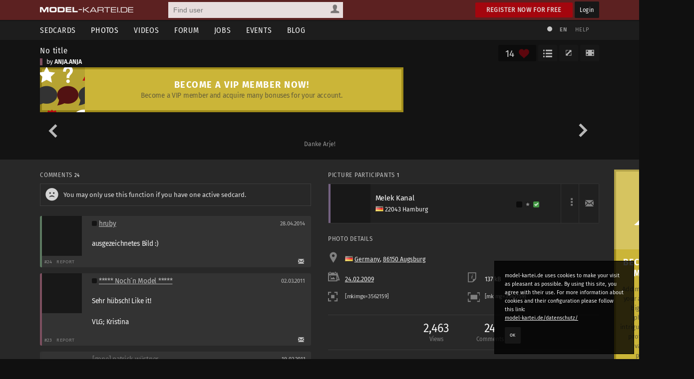

--- FILE ---
content_type: text/html; charset=utf-8
request_url: https://www.model-kartei.de/photos/photo/3562159/
body_size: 8588
content:
<!DOCTYPE html>
<html lang="en">
<head>
<meta http-equiv="Content-Type" content="text/html; charset=utf-8" />
<title>Photo by ANJA.ANJA · model-kartei.de</title>

<meta name="author" content="https://www.model-kartei.de/, Hendrik Siemens" />
<meta name="description" content="Ein Foto von ANJA.ANJA aus 86150 Augsburg. model-kartei.de ist die große Community für Models, Fotografen, Visagisten, Fotostudios und viele andere mehr." />
<meta name="keywords" content="anja,anja" />
<meta name="revisit-after" content="1 day" />
<meta name="robots" content="index,follow" />
<meta http-equiv="expires" content="60" />
<meta name="viewport" content="width=1120" />

<!-- Fetzbuch //-->
<meta property="og:title" content="Photo by ANJA.ANJA · model-kartei.de" />
<meta property="og:description" content="Ein Foto von ANJA.ANJA aus 86150 Augsburg. model-kartei.de ist die große Community für Models, Fotografen, Visagisten, Fotostudios und viele andere mehr." />
<meta property="og:url" content="https://www.model-kartei.de/photos/photo/3562159/" />
<meta property="og:locale" content="en_GB" />
<meta property="og:image" content="https://img6.model-kartei.de/j/e/71430/3562159_0.jpg" />
<meta property="og:site_name" content="model-kartei.de" />

<!-- Gezwitscher //-->
<meta name="twitter:card" content="summary" />
<meta name="twitter:site" content="@theModelKartei" />
<meta name="twitter:title" content="Photo by ANJA.ANJA · model-kartei.de" />
<meta name="twitter:description" content="Ein Foto von ANJA.ANJA aus 86150 Augsburg. model-kartei.de ist die große Community für Models, Fotografen, Visagisten, Fotostudios und viele andere mehr." />
<meta name="twitter:image" content="https://img6.model-kartei.de/j/e/71430/3562159_0.jpg" />

<!-- G ohne Plus //-->
<meta name="google-site-verification" content="Dfmvs8iW56T_oKWQvI1G_1yAkDt9VwVuqGNwZNhP26g" />

<!-- noPinterest //-->
<meta name="pinterest" content="nopin" />

<!-- Apfel icon //-->
<link rel="apple-touch-icon" href="https://www.model-kartei.de/assets/icons/touch-icon.png" />
<link rel="apple-touch-icon" href="https://www.model-kartei.de/assets/icons/touch-icon-57x57.png" sizes="57x57" />
<link rel="apple-touch-icon" href="https://www.model-kartei.de/assets/icons/touch-icon-72x72.png" sizes="72x72" />
<link rel="apple-touch-icon" href="https://www.model-kartei.de/assets/icons/touch-icon-76x76.png" sizes="76x76" />
<link rel="apple-touch-icon" href="https://www.model-kartei.de/assets/icons/touch-icon-114x114.png" sizes="114x114" />
<link rel="apple-touch-icon" href="https://www.model-kartei.de/assets/icons/touch-icon-120x120.png" sizes="120x120" />
<link rel="apple-touch-icon" href="https://www.model-kartei.de/assets/icons/touch-icon-128x128.png" sizes="128x128" />
<link rel="apple-touch-icon" href="https://www.model-kartei.de/assets/icons/touch-icon-144x144.png" sizes="144x144" />
<link rel="apple-touch-icon" href="https://www.model-kartei.de/assets/icons/touch-icon-152x152.png" sizes="152x152" />

<!-- Fenster icon -->
<meta name="application-name" content="Photo by ANJA.ANJA · model-kartei.de" />
<meta name="msapplication-TileColor" content="#ffffff" />
<meta name="msapplication-TileImage" content="https://img6.model-kartei.de/j/e/71430/3562159_0.jpg" />
<meta name="msapplication-starturl" content="https://www.model-kartei.de/photos/photo/3562159/" />
<meta name="msapplication-square70x70logo" content="https://www.model-kartei.de/assets/icons/win8-tile-70x70.png" />
<meta name="msapplication-square144x144logo" content="https://www.model-kartei.de/assets/icons/win8-tile-144x144.png" />
<meta name="msapplication-square150x150logo" content="https://www.model-kartei.de/assets/icons/win8-tile-150x150.png" />
<meta name="msapplication-wide310x150logo" content="https://www.model-kartei.de/assets/icons/win8-tile-310x150.png" />
<meta name="msapplication-square310x310logo" content="https://www.model-kartei.de/assets/icons/win8-tile-310x310.png" />

<!-- Favicon -->
<link class="icony" rel="shortcut icon" type="image/x-icon" href="https://www.model-kartei.de/assets/icons/favicon.ico" />
<link class="icony" rel="icon" type="image/png" href="https://www.model-kartei.de/assets/icons/favicon-16x16.png" sizes="16x16" />
<link class="icony" rel="icon" type="image/png" href="https://www.model-kartei.de/assets/icons/favicon-32x32.png" sizes="32x32" />
<link class="icony" rel="icon" type="image/png" href="https://www.model-kartei.de/assets/icons/favicon-96x96.png" sizes="96x96" />
<link class="icony" rel="icon" type="image/png" href="https://www.model-kartei.de/assets/icons/favicon-160x160.png" sizes="160x160" />
<link class="icony" rel="icon" type="image/png" href="https://www.model-kartei.de/assets/icons/favicon-196x196.png" sizes="196x196" />

<!-- Prev/Next -->
<link id="pagePrev" rel="prev" href="https://www.model-kartei.de/photos/photo/7375716/" />
<link id="pageNext" rel="next" href="https://www.model-kartei.de/photos/photo/3562143/" />
<link id="pageTop" href="https://www.model-kartei.de/portfolios/model/71430/anjaanja/#image3562159" />

<!-- Stylesheet -->
<link href="https://www.model-kartei.de/assets/css/mkv5-5.min.css" rel="stylesheet" type="text/css" />
<link href="https://www.model-kartei.de/assets/css/mkv5-0.1-flex.css" rel="stylesheet" type="text/css" />

<!-- Scripts -->
<script src="https://www.model-kartei.de/assets/js/jmk.3.5.0.min.js"></script>
<script src="https://www.model-kartei.de/assets/js/mkv5-11.min.js"></script>
<!-- Krempel -->
<!--[if lt IE 9]>
  <script src="https://www.model-kartei.de/assets/js/modernizr.js"></script>
  <script src="https://www.model-kartei.de/assets/js/placeholder.js"></script>
  <link href="https://www.model-kartei.de/assets/css/mkv5-1-ie.css" rel="stylesheet" type="text/css" />
<![endif]-->

<!-- Searchform -->
<link rel="search" type="application/opensearchdescription+xml" href="https://www.model-kartei.de/assets/download/browserSearch.src" title="model-kartei.de - Find user" />
</head>
<body id="mkBody">
<header>
  <div id="meta">
    <div class="row">
      <div id="logo">
        <a class="logoLink" href="https://www.model-kartei.de/" title="model-kartei.de"><img alt="" src="https://www.model-kartei.de/assets/images/logo.png" /></a>
      </div>
      <div id="search">
        <form action="https://www.model-kartei.de/search/" autocomplete="off" id="quickSearchForm" method="get">
          <input id="searchFor" name="t" type="hidden" value="searchForUsers" />
          <input id="searchQuery" maxlength="255" name="q" placeholder="Find user" type="text" value="" />
          <div>
            <a class="searchForUsers" id="searchOptionDisplay" href="javascript:;"><span></span></a>
            <ul id="searchOptions" class="hide">
              <li class="searchForUsers"><a class="searchOptionSelector" href="javascript:;" id="searchForUsers" data-id="Find user"><span></span>People</a></li>
              <li class="searchForJobs"><a class="searchOptionSelector" href="javascript:;" id="searchForJobs" data-id="Search Jobs"><span></span>Jobs</a></li>
              <li class="searchForEvents"><a class="searchOptionSelector" href="javascript:;" id="searchForEvents" data-id="Search events"><span></span>Events</a></li>
              <li class="searchForMK"><a class="searchOptionSelector" href="javascript:;" id="searchForMK" data-id="Search model-kartei.de"><span></span>MK</a></li>
            </ul>
          </div>
        </form>
        <div id="searchResult"></div>
      </div>

      <div class="floatRight">
        <a class="btn login" href="https://www.model-kartei.de/anmelden/">Register now for free</a>
        <a class="btn black" href="https://login.model-kartei.de/">Login</a>
      </div>
    </div>
  </div>
  <div id="mainnav">
    <div class="row">
      <nav class="navigation">
        <ul>
          <li><a href="https://www.model-kartei.de/sedcards/">Sedcards</a>
            <ul>
              <li>
                <span class="titleSedcard"><a href="https://www.model-kartei.de/sedcards/model/">Female models<span>53,084</span></a></span>
                <span class="titleSedcard"><a href="https://www.model-kartei.de/sedcards/malemodel/">Male models<span>10,150</span></a></span>
                <span class="titleSedcard"><a href="https://www.model-kartei.de/sedcards/photographer/">Photographers<span>39,619</span></a></span>
                <span class="titleSedcard"><a href="https://www.model-kartei.de/sedcards/makeupartist/">Make-up artists<span>2,036</span></a></span>
                <span class="titleSedcard"><a href="https://www.model-kartei.de/sedcards/photostudio/">Photo studios<span>734</span></a></span>
                <span class="titleSedcard"><a href="https://www.model-kartei.de/sedcards/advertiser/">Advertising agencies<span>424</span></a></span>
                <span class="titleSedcard"><a href="https://www.model-kartei.de/sedcards/producer/">Producers<span>509</span></a></span>
                <span class="titleSedcard"><a href="https://www.model-kartei.de/sedcards/postproduction/">Photo editor<span>1,338</span></a></span>
                <span class="titleSedcard"><a href="https://www.model-kartei.de/sedcards/designer/">Designer<span>243</span></a></span>
                <span class="titleSedcard"><a href="https://www.model-kartei.de/sedcards/stylist/">Stylists<span>49</span></a></span>
                <span class="titleSedcard"><a href="https://www.model-kartei.de/sedcards/hairstylist/">Hair stylists<span>52</span></a></span>
                <span class="titleSedcard"><a href="https://www.model-kartei.de/sedcards/bodypainter/">Bodypainter<span>124</span></a></span>
                <span class="titleSedcard"><a href="https://www.model-kartei.de/sedcards/illustrator/">Illustrators<span>123</span></a></span>
                <span class="titleSedcard"><a href="https://www.model-kartei.de/sedcards/mediacompany/">Media companies<span>163</span></a></span>
                <span class="titleSedcard"><a href="https://www.model-kartei.de/sedcards/modelagency/">Model agencies<span>61</span></a></span>
                <span class="titleSedcard"><a href="https://www.model-kartei.de/sedcards/client/">Clients<span>20</span></a></span>
              </li>
            </ul>
          </li>
          <li><a class="active" href="https://www.model-kartei.de/fotos/">Photos</a>
            <ul class="twoCols">
              <li>
                <span class="cat">model-kartei.de</span>
                <span><a href="https://www.model-kartei.de/fotos/top/">Selection</a></span>
                <span><a href="https://www.model-kartei.de/fotos/awesome/">Awesome Photos</a></span>
                <span><a href="https://www.model-kartei.de/fotos/stream/">Photo stream</a></span>
                <span><a href="https://www.model-kartei.de/fotos/stream/all/">New photos</a></span>
                <span><a href="https://www.model-kartei.de/fotos/bestof/">Best of</a></span>
                <span class="cat">Photo uploads</span>
                <span><a href="https://www.model-kartei.de/fotos/stream/network/">Network</a></span>
                <span><a href="https://www.model-kartei.de/fotos/stream/favourites/">Favorites</a></span>
                <span><a href="https://www.model-kartei.de/fotos/tagged/">Tagged</a></span>
                <span><a href="https://www.model-kartei.de/fotos/keywords/">Keywords</a></span>
              </li>
              <li>
                <span class="cat">Discussions</span>
                <span><a href="https://www.model-kartei.de/fotos/diskussion/">Photo discussion</a></span>
                <span><a href="https://www.model-kartei.de/fotos/diskussion/network/">Network</a></span>
                <span><a href="https://www.model-kartei.de/fotos/diskussion/favourites/">Favorites</a></span>
                <span><a href="https://www.model-kartei.de/fotos/diskussion/personal/">Your discussion</a></span>
                <span class="cat">Weiteres</span>
                <span><a href="https://www.model-kartei.de/fotos/analog/">Analog</a></span>
                <span><a href="https://www.model-kartei.de/fotos/polaroids/">Polaroids</a></span>
                <span><a href="https://www.model-kartei.de/fotos/random/">Random photo</a></span>
              </li>
            </ul>
          </li>
          <li><a href="https://www.model-kartei.de/videos/">Videos</a>
          </li>
          <li><a href="https://www.model-kartei.de/forum/">Forum</a>
            <ul>
              <li>
                <a href="https://www.model-kartei.de/forum/threads/">New threads</a>
                <a href="https://www.model-kartei.de/forum/posts/">New posts</a>
                <a href="https://www.model-kartei.de/forum/foren/">Overview</a>
                
              </li>
            </ul>
          </li>
          <li><a href="https://www.model-kartei.de/jobs/">Jobs</a>
          </li>
          <li><a href="https://www.model-kartei.de/events/">Events</a>
            <ul>
              <li>
                <a href="https://www.model-kartei.de/events/meetings/">Meetings</a>
              </li>
            </ul>
          </li>
          <li><a href="https://www.model-kartei.de/blog/">Blog</a>
            <ul>
              <li><a href="https://www.model-kartei.de/tv/">model-kartei.TV</a></li>
            </ul>
          </li>
        </ul>
      </nav>
      <div id="mknav">
        <ul>
          <li><a class="switchTheme tooltip" href="https://www.model-kartei.de/l.php?c=1" title="Use light theme"><span></span></a></li>
          <li>
            <div class="filter filter1col">
              <a class="filterOption black tooltip" href="javascript:;" id="filterLang" title="Select language">EN</a>
              <ul class="filterOptionsDisplay display1col hide" id="filterLangDisplay">
                <li>
                  <a href="https://www.model-kartei.de/l.php?l=de">DE</a>
                  <a href="https://www.model-kartei.de/l.php?l=en">EN</a>
                  <a href="https://www.model-kartei.de/l.php?l=cz">CZ</a>
                  <a href="https://www.model-kartei.de/l.php?l=ru">RU (beta)</a>
                </li>
              </ul>
            </div>
          </li>
          <li><a href="https://www.model-kartei.de/helpcenter/">Help</a></li>
        </ul>	
      </div>
    </div>
  </div>
</header>

<div id="errorMessage" class="hide fixed">
  <span><span class="warn"></span></span>
  <ul id="errorMessageUl"></ul>
  <a class="closeMessage" href="javascript:;" data-id="errorMessage"></a>
</div>
<div id="infoMessage" class="hide fixed">
  <span><span class="info"></span></span>
  <ul id="infoMessageUl"></ul>
  <a class="closeMessage" href="javascript:;" data-id="infoMessage"></a>
</div>
<div id="successMessage" class="hide fixed">
  <span><span class="check"></span></span>
  <ul id="successMessageUl"></ul>
  <a class="closeMessage" href="javascript:;" data-id="successMessage"></a>
</div>
<div class="hide">
  <input id="startPhoto" type="hidden" value="3562159" />
  <input id="currentPhoto" type="hidden" value="3562159" />
  <input id="photoList" type="hidden" value="" />
  <input id="photoListInfo" type="hidden" value="1" />
  <input id="lExtension" type="hidden" value="" />
</div>
<section id="photoDetail">
  <div id="p-header">
    <div class="row">
      <div class="col c-3-4">
        <span class="p-title"><a href="https://www.model-kartei.de/photos/photo/3562159/" title="No title">No title</a></span>
        <span class="p-publisher sedcard1">by <a href="https://www.model-kartei.de/portfolios/model/71430/anjaanja/" title="ANJA.ANJA">ANJA.ANJA</a></span>
      </div>
      <div class="col c-1-4">
        <div class="btnList">
          <a class="btn black fullscreen tooltip" href="javascript:;" title="Full screen"><span></span></a>
          <a class="btn black fullsize tooltip" href="javascript:;" title="Original size"><span></span></a><span class="like"><span id="lvrrr">14</span></span><a class="btn black userLikes showLove tooltip" href="javascript:;" title="Show most liked"><span></span></a>
        </div>
      </div>
    </div><div class="row"><div class="tCenter"><div class="row"><div class="getVIP1"><a href="https://www.model-kartei.de/vip/"><span class="bIcon"></span><span class="bContent"><span class="title">Become a VIP member now!</span><p>Become a VIP member and acquire many bonuses for your account.</p></span></a></div></div></div></div><hr class="blind" />
    <div class="row" id="outerImageContainer">
      <div class="p-photo" id="imageContainer">
        <a href="https://www.model-kartei.de/photos/photo/7375716/" class="photoPrev"><span><span></span></span></a><a href="https://www.model-kartei.de/photos/photo/3562143/" class="photoNext"><span><span></span></span></a>
        <a href="https://www.model-kartei.de/portfolios/model/71430/anjaanja/#image3562159"><img alt="" class="h" id="gofullscreen" src="https://img6.model-kartei.de/1c267d6dc6f31779f2b3570429644a73/69678c15/j/e/71430/f4fc5f67716929aee9a8a613b25d4f89123550839076803830.jpg" /></a>
        <input id="pictureID" type="hidden" value="3562159" />
      </div>
      <span class="p-desc">Danke Arje!</span>
    </div>
  </div>
</section>
<section id="content">
  <div class="contentWrapper" style="position:static !important;"><div class="contentWrapper"><div class="cOutbox"><div class="row"><div class="getVIP3"><a href="https://www.model-kartei.de/vip/"><span class="bIcon"></span><span class="bContent"><span class="title">Become a VIP member!</span><p>Add more functions to your account. Upload bigger and more photos, create intriguing galleries, and profit from a large variety of new possibilities.</p></span><span class="bIcon2"></span></a></div></div><hr class="blind medium" />
<div class="ib">
  <a href="https://shop.model-kartei.de/amazon/product/3898647730/" target="_blank" rel="noopener noreferrer"><span class="ibHead" style="background:url(https://img0.model-kartei.de/a/d/s/2/9a9b6c57f74b686811bb6e851a0f11e1.jpg);"></span><span class="ibContent"><span>Das Blitz Kochbuch: Kreative Blitzfotografie</span>Ist Blitzlicht tatsächlich ein Stimmungskiller, wie oft behauptet wird? Dieses Buch tritt den Gegenbeweis an und zeigt, was mit Blitzlicht möglich ist, wenn man als Fotograf nicht den Kamera- und Blitzautomatiken vertraut.</span></a>
</div></div></div>
    <div class="row">
      <div class="col c-2">
        <div class="photoComments" id="commentRow"><h3>Comments <span class="counter black">24</span></h3><div class="row"><div class="noteBox"><span class="sad"></span>You may only use this function if you have one active sedcard.</div></div><div class="comment sedcard2" id="post36362933"><div class="row"><div class="commentUser"><a href="https://www.model-kartei.de/portfolios/photographer/412672/hruby/"><span><img alt="" src="https://img1.model-kartei.de/s/c/g/412672/1500617191539900.jpg" /></span></a></div><div class="commentText"><div class="row commentHeader"><div class="col c-4-3"><span class="userStatus light"><span class="offline tooltip" title="Offline: since 3 years"><span></span></span> </span><a href="https://www.model-kartei.de/portfolios/photographer/412672/hruby/">hruby</a></div><div class="col c-4-3-1"><i class="tooltip" title="28.04.2014, 05:53">28.04.2014</i></div></div><div class="commentContent"><div id="commentText36362933">ausgezeichnetes Bild :)</div></div></div></div><div class="row commentAction"><div class="col c-2"><i>#24</i><a class="btn transparent report" data-id="36362933|0|bildkommentar" href="javascript:;">Report</a></div><div class="col c-2 right"><a class="tooltip" href="https://www.model-kartei.de/register/?reason=1" title="Send Message"><span class="mail"></span></a></div></div></div><div class="comment sedcard1" id="post22972243"><div class="row"><div class="commentUser"><a href="https://www.model-kartei.de/portfolios/model/5500/nochn-model/"><span><img alt="" src="https://img4.model-kartei.de/a/p/5500/1381794954278529.jpg" /></span></a></div><div class="commentText"><div class="row commentHeader"><div class="col c-4-3"><span class="userStatus light"><span class="offline tooltip" title="Offline: since 8 years"><span></span></span> </span><a href="https://www.model-kartei.de/portfolios/model/5500/nochn-model/">***** Noch´n Model *****</a></div><div class="col c-4-3-1"><i class="tooltip" title="02.03.2011, 13:32">02.03.2011</i></div></div><div class="commentContent"><div id="commentText22972243">Sehr hübsch! Like it!<br /><br />VLG; Kristina</div></div></div></div><div class="row commentAction"><div class="col c-2"><i>#23</i><a class="btn transparent report" data-id="22972243|0|bildkommentar" href="javascript:;">Report</a></div><div class="col c-2 right"><a class="tooltip" href="https://www.model-kartei.de/register/?reason=1" title="Send Message"><span class="mail"></span></a></div></div></div><div class="comment gone" id="post22784795"><div class="row"><div class="commentUser"><span class="userGone"></span></div><div class="commentText gone"><div class="row commentHeader"><div class="col c-4-3">[gone] patrick wüstner</div><div class="col c-4-3-1"><i class="tooltip" title="19.02.2011, 15:56">19.02.2011</i></div></div><div class="commentContent"><div id="commentText22784795">Schöne Arbeiten zeigst du. <br /><br />Liebe Grüße<br /><br />Patrick</div></div></div></div><div class="row commentAction"><div class="col c-2"><i>#22</i><a class="btn transparent report" data-id="22784795|0|bildkommentar" href="javascript:;">Report</a></div><div class="col c-2 right"><a class="tooltip" href="https://www.model-kartei.de/register/?reason=1" title="Send Message"><span class="mail"></span></a></div></div></div><div class="comment sedcard2" id="post15893080"><div class="row"><div class="commentUser"><a href="https://www.model-kartei.de/portfolios/photographer/94608/lara-n/"><span><img alt="" src="https://img5.model-kartei.de/a/l/94608/1366568837210405.jpg" /></span></a></div><div class="commentText"><div class="row commentHeader"><div class="col c-4-3"><span class="userStatus light"><span class="offline tooltip" title="Offline: since 4 years"><span></span></span> </span><a href="https://www.model-kartei.de/portfolios/photographer/94608/lara-n/">Lara N.</a></div><div class="col c-4-3-1"><i class="tooltip" title="01.02.2010, 07:00">01.02.2010</i></div></div><div class="commentContent"><div id="commentText15893080">wunderschönes gesicht.<br /><br />sehr ausdrucksstark.</div></div></div></div><div class="row commentAction"><div class="col c-2"><i>#21</i><a class="btn transparent report" data-id="15893080|0|bildkommentar" href="javascript:;">Report</a></div><div class="col c-2 right"><a class="tooltip" href="https://www.model-kartei.de/register/?reason=1" title="Send Message"><span class="mail"></span></a></div></div></div><div class="comment sedcard2" id="post14940844"><div class="row"><div class="commentUser"><a href="https://www.model-kartei.de/portfolios/photographer/134316/thomas-reitinger-headshotcrew/"><span><img alt="" src="https://img6.model-kartei.de/u/t/134316/1464709258121371.jpg" /></span></a></div><div class="commentText"><div class="row commentHeader"><div class="col c-4-3"><span class="userStatus light"><span class="offline tooltip" title="Offline: since 7 years"><span></span></span> </span><a href="https://www.model-kartei.de/portfolios/photographer/134316/thomas-reitinger-headshotcrew/">Thomas Reitinger - Headshotcrew</a></div><div class="col c-4-3-1"><i class="tooltip" title="13.12.2009, 12:10">13.12.2009</i></div></div><div class="commentContent"><div id="commentText14940844">sehr cooles Fashion Foto.<br /><br />lg thomas</div></div></div></div><div class="row commentAction"><div class="col c-2"><i>#20</i><a class="btn transparent report" data-id="14940844|0|bildkommentar" href="javascript:;">Report</a></div><div class="col c-2 right"><a class="tooltip" href="https://www.model-kartei.de/register/?reason=1" title="Send Message"><span class="mail"></span></a></div></div></div><div class="comment gone" id="post14515013"><div class="row"><div class="commentUser"><span class="userGone"></span></div><div class="commentText gone"><div class="row commentHeader"><div class="col c-4-3">[gone] Katharina B. E. H.</div><div class="col c-4-3-1"><i class="tooltip" title="20.11.2009, 13:23">20.11.2009</i></div></div><div class="commentContent"><div id="commentText14515013">Seeehr tolles Bild!! :)<br /><br />Liebe Grüße</div></div></div></div><div class="row commentAction"><div class="col c-2"><i>#19</i><a class="btn transparent report" data-id="14515013|0|bildkommentar" href="javascript:;">Report</a></div><div class="col c-2 right"><a class="tooltip" href="https://www.model-kartei.de/register/?reason=1" title="Send Message"><span class="mail"></span></a></div></div></div><div class="comment gone" id="post13720844"><div class="row"><div class="commentUser"><span class="userGone"></span></div><div class="commentText gone"><div class="row commentHeader"><div class="col c-4-3">[gone] Bea Twenning.neue bilder</div><div class="col c-4-3-1"><i class="tooltip" title="12.10.2009, 10:09">12.10.2009</i></div></div><div class="commentContent"><div id="commentText13720844">wunderschön.<br />eine sehr sehr gute arbeit von arje und dir.<br /><br />glg<br />bea</div></div></div></div><div class="row commentAction"><div class="col c-2"><i>#18</i><a class="btn transparent report" data-id="13720844|0|bildkommentar" href="javascript:;">Report</a></div><div class="col c-2 right"><a class="tooltip" href="https://www.model-kartei.de/register/?reason=1" title="Send Message"><span class="mail"></span></a></div></div></div><div class="comment gone" id="post13629998"><div class="row"><div class="commentUser"><span class="userGone"></span></div><div class="commentText gone"><div class="row commentHeader"><div class="col c-4-3">[gone] Jürgen F Berlin</div><div class="col c-4-3-1"><i class="tooltip" title="07.10.2009, 16:42">07.10.2009</i></div></div><div class="commentContent"><div id="commentText13629998">Sehr schöne Fashionaufnahme von Dir. Du hast ein sehr hübsches Gesicht, Dein Blick ist intensiv und sehr anziehend. Tolle Aufnahme, gefällt mir sehr gut!!<br /><br />LG Jürgen</div></div></div></div><div class="row commentAction"><div class="col c-2"><i>#17</i><a class="btn transparent report" data-id="13629998|0|bildkommentar" href="javascript:;">Report</a></div><div class="col c-2 right"><a class="tooltip" href="https://www.model-kartei.de/register/?reason=1" title="Send Message"><span class="mail"></span></a></div></div></div><div class="comment sedcard1" id="post13503064"><div class="row"><div class="commentUser"><a href="https://www.model-kartei.de/portfolios/model/86399/trisha/"><span><img alt="" src="https://img8.model-kartei.de/i/g/86399/1366555008900473.jpg" /></span></a></div><div class="commentText"><div class="row commentHeader"><div class="col c-4-3"><span class="userStatus light"><span class="offline tooltip" title="Offline: 21.08.2015"><span></span></span> </span><a href="https://www.model-kartei.de/portfolios/model/86399/trisha/">*trisha*</a></div><div class="col c-4-3-1"><i class="tooltip" title="01.10.2009, 12:25">01.10.2009</i></div></div><div class="commentContent"><div id="commentText13503064">Wunderschön, wie man es vom Arje kennt. Dein Blick ist erste Sahne. <br /><br />LG Trisha</div></div></div></div><div class="row commentAction"><div class="col c-2"><i>#16</i><a class="btn transparent report" data-id="13503064|0|bildkommentar" href="javascript:;">Report</a></div><div class="col c-2 right"><a class="tooltip" href="https://www.model-kartei.de/register/?reason=1" title="Send Message"><span class="mail"></span></a></div></div></div><div class="comment gone" id="post12785814"><div class="row"><div class="commentUser"><span class="userGone"></span></div><div class="commentText gone"><div class="row commentHeader"><div class="col c-4-3">[gone] M. Zyks</div><div class="col c-4-3-1"><i class="tooltip" title="26.08.2009, 10:07">26.08.2009</i></div></div><div class="commentContent"><div id="commentText12785814">schönes bild von dir.<br /><br />gruß<br /><br />zyks</div></div></div></div><div class="row commentAction"><div class="col c-2"><i>#15</i><a class="btn transparent report" data-id="12785814|0|bildkommentar" href="javascript:;">Report</a></div><div class="col c-2 right"><a class="tooltip" href="https://www.model-kartei.de/register/?reason=1" title="Send Message"><span class="mail"></span></a></div></div></div><div class="comment sedcard2" id="post10593746"><div class="row"><div class="commentUser"><a href="https://www.model-kartei.de/portfolios/photographer/10300/kunststuerze/"><span><img alt="" src="https://img7.model-kartei.de/u/o/10300/1355076880483732.jpg" /></span></a></div><div class="commentText"><div class="row commentHeader"><div class="col c-4-3"><span class="userStatus light"><span class="offline tooltip" title="Offline: since 1 week"><span></span></span> </span><a href="https://www.model-kartei.de/portfolios/photographer/10300/kunststuerze/">Kunststuerze</a></div><div class="col c-4-3-1"><i class="tooltip" title="06.05.2009, 08:06">06.05.2009</i></div></div><div class="commentContent"><div id="commentText10593746">Sehr strakes, distanziertes feines Bild, mit toller Mimik und klasse Farben!<br /><br />LG<br />Boris</div></div></div></div><div class="row commentAction"><div class="col c-2"><i>#14</i><a class="btn transparent report" data-id="10593746|0|bildkommentar" href="javascript:;">Report</a></div><div class="col c-2 right"><a class="tooltip" href="https://www.model-kartei.de/register/?reason=1" title="Send Message"><span class="mail"></span></a></div></div></div><div class="comment gone" id="post10486457"><div class="row"><div class="commentUser"><span class="userGone"></span></div><div class="commentText gone"><div class="row commentHeader"><div class="col c-4-3">[gone] Ben Pakalski</div><div class="col c-4-3-1"><i class="tooltip" title="30.04.2009, 09:40">30.04.2009</i></div></div><div class="commentContent"><div id="commentText10486457">fein!                         <br />bEn</div></div></div></div><div class="row commentAction"><div class="col c-2"><i>#13</i><a class="btn transparent report" data-id="10486457|0|bildkommentar" href="javascript:;">Report</a></div><div class="col c-2 right"><a class="tooltip" href="https://www.model-kartei.de/register/?reason=1" title="Send Message"><span class="mail"></span></a></div></div></div><div class="comment gone" id="post9990441"><div class="row"><div class="commentUser"><span class="userGone"></span></div><div class="commentText gone"><div class="row commentHeader"><div class="col c-4-3">[gone] Egoshooter</div><div class="col c-4-3-1"><i class="tooltip" title="15.04.2009, 07:37">15.04.2009</i></div></div><div class="commentContent"><div id="commentText9990441">Ein ganz, ganz feines Fashionbild. Mehr davon und weniger Unfug! *g*<br />LG Achim</div></div></div></div><div class="row commentAction"><div class="col c-2"><i>#12</i><a class="btn transparent report" data-id="9990441|0|bildkommentar" href="javascript:;">Report</a></div><div class="col c-2 right"><a class="tooltip" href="https://www.model-kartei.de/register/?reason=1" title="Send Message"><span class="mail"></span></a></div></div></div><div class="comment sedcard2" id="post9677031"><div class="row"><div class="commentUser"><a href="https://www.model-kartei.de/portfolios/photographer/8598/eis-wasser-40000/"><span><img alt="" class="w" src="https://img0.model-kartei.de/e/i/8598/1355863317629880.jpg" /></span></a></div><div class="commentText"><div class="row commentHeader"><div class="col c-4-3"><span class="userStatus light"><span class="offline tooltip" title="Offline: since 16 hours"><span></span></span> </span><a href="https://www.model-kartei.de/portfolios/photographer/8598/eis-wasser-40000/">Eis-Wasser 40.000  :-)))</a></div><div class="col c-4-3-1"><i class="tooltip" title="30.03.2009, 13:13">30.03.2009</i></div></div><div class="commentContent"><div id="commentText9677031">das ist klasse<br />der kontrast von der haut zum outf ist stark<br /><br />gruss</div></div></div></div><div class="row commentAction"><div class="col c-2"><i>#11</i><a class="btn transparent report" data-id="9677031|0|bildkommentar" href="javascript:;">Report</a></div><div class="col c-2 right"><a class="tooltip" href="https://www.model-kartei.de/register/?reason=1" title="Send Message"><span class="mail"></span></a></div></div></div><div class="comment sedcard1" id="post9166469"><div class="row"><div class="commentUser"><a href="https://www.model-kartei.de/portfolios/model/65707/emilia/"><span><img alt="" src="https://img7.model-kartei.de/v/e/65707/1356054098324077.jpg" /></span></a></div><div class="commentText"><div class="row commentHeader"><div class="col c-4-3"><span class="userStatus light"><span class="offline tooltip" title="Offline: since 8 years"><span></span></span> </span><a href="https://www.model-kartei.de/portfolios/model/65707/emilia/">~° Emilia °~</a></div><div class="col c-4-3-1"><i class="tooltip" title="03.03.2009, 07:37">03.03.2009</i></div></div><div class="commentContent"><div id="commentText9166469">klasse bild!!! kommste seeeehr gut drauf <br />lg emi</div></div></div></div><div class="row commentAction"><div class="col c-2"><i>#10</i><a class="btn transparent report" data-id="9166469|0|bildkommentar" href="javascript:;">Report</a></div><div class="col c-2 right"><a class="tooltip" href="https://www.model-kartei.de/register/?reason=1" title="Send Message"><span class="mail"></span></a></div></div></div><div class="comment sedcard1" id="post9158713"><div class="row"><div class="commentUser"><a href="https://www.model-kartei.de/portfolios/model/57082/angelina-f/"><span><img alt="" src="https://img6.model-kartei.de/d/p/57082/1355259765690418.jpg" /></span></a></div><div class="commentText"><div class="row commentHeader"><div class="col c-4-3"><span class="userStatus light"><span class="offline tooltip" title="Offline: since 5 years"><span></span></span> </span><a href="https://www.model-kartei.de/portfolios/model/57082/angelina-f/">Angelina. F</a></div><div class="col c-4-3-1"><i class="tooltip" title="02.03.2009, 16:43">02.03.2009</i></div></div><div class="commentContent"><div id="commentText9158713">wunderschön!!<br />LG angelina</div></div></div></div><div class="row commentAction"><div class="col c-2"><i>#9</i><a class="btn transparent report" data-id="9158713|0|bildkommentar" href="javascript:;">Report</a></div><div class="col c-2 right"><a class="tooltip" href="https://www.model-kartei.de/register/?reason=1" title="Send Message"><span class="mail"></span></a></div></div></div><div class="comment sedcard2" id="post9102293"><div class="row"><div class="commentUser"><a href="https://www.model-kartei.de/portfolios/photographer/7375/beauty-shoot-neue-aufnahmen-auf-instagram/"><span><img alt="" src="https://img6.model-kartei.de/g/p/7375/1355049592137902.jpg" /></span></a></div><div class="commentText"><div class="row commentHeader"><div class="col c-4-3"><span class="userStatus light"><span class="offline tooltip" title="Offline: since 9 hours"><span></span></span> </span><a href="https://www.model-kartei.de/portfolios/photographer/7375/beauty-shoot-neue-aufnahmen-auf-instagram/">Beauty – Shoot , neue Aufnahmen auf Instagram</a></div><div class="col c-4-3-1"><i class="tooltip" title="27.02.2009, 12:53">27.02.2009</i></div></div><div class="commentContent"><div id="commentText9102293">zart und schön.........und dieser Blick !!<br />lg<br />Manfred</div></div></div></div><div class="row commentAction"><div class="col c-2"><i>#8</i><a class="btn transparent report" data-id="9102293|0|bildkommentar" href="javascript:;">Report</a></div><div class="col c-2 right"><a class="tooltip" href="https://www.model-kartei.de/register/?reason=1" title="Send Message"><span class="mail"></span></a></div></div></div><div class="comment gone" id="post9063113"><div class="row"><div class="commentUser"><span class="userGone"></span></div><div class="commentText gone"><div class="row commentHeader"><div class="col c-4-3">[gone] Kathy Logue</div><div class="col c-4-3-1"><i class="tooltip" title="25.02.2009, 09:58">25.02.2009</i></div></div><div class="commentContent"><div id="commentText9063113">ja find ich auch ...eine sehr schöne aufnahme klasse<br /><br />lg kati</div></div></div></div><div class="row commentAction"><div class="col c-2"><i>#7</i><a class="btn transparent report" data-id="9063113|0|bildkommentar" href="javascript:;">Report</a></div><div class="col c-2 right"><a class="tooltip" href="https://www.model-kartei.de/register/?reason=1" title="Send Message"><span class="mail"></span></a></div></div></div><div class="comment sedcard2" id="post9063037"><div class="row"><div class="commentUser"><a href="https://www.model-kartei.de/portfolios/photographer/27654/felixnbg/"><span><img alt="" src="https://img8.model-kartei.de/p/e/27654/1401654762380389.jpg" /></span></a></div><div class="commentText"><div class="row commentHeader"><div class="col c-4-3"><span class="userStatus light"><span class="offline tooltip" title="Offline: since 1 year"><span></span></span> </span><a href="https://www.model-kartei.de/portfolios/photographer/27654/felixnbg/">FelixNbg</a></div><div class="col c-4-3-1"><i class="tooltip" title="25.02.2009, 09:53">25.02.2009</i></div></div><div class="commentContent"><div id="commentText9063037">mei wie schön!<br />lg, Felix</div></div></div></div><div class="row commentAction"><div class="col c-2"><i>#6</i><a class="btn transparent report" data-id="9063037|0|bildkommentar" href="javascript:;">Report</a></div><div class="col c-2 right"><a class="tooltip" href="https://www.model-kartei.de/register/?reason=1" title="Send Message"><span class="mail"></span></a></div></div></div><div class="comment gone" id="post9058306"><div class="row"><div class="commentUser"><span class="userGone"></span></div><div class="commentText gone"><div class="row commentHeader"><div class="col c-4-3">[gone] DanyB.</div><div class="col c-4-3-1"><i class="tooltip" title="25.02.2009, 05:06">25.02.2009</i></div></div><div class="commentContent"><div id="commentText9058306">Ganz feine Aufnahme klasse Outfit und ein genialer Blick<br /><br />lg dany</div></div></div></div><div class="row commentAction"><div class="col c-2"><i>#5</i><a class="btn transparent report" data-id="9058306|0|bildkommentar" href="javascript:;">Report</a></div><div class="col c-2 right"><a class="tooltip" href="https://www.model-kartei.de/register/?reason=1" title="Send Message"><span class="mail"></span></a></div></div></div><div class="comment sedcard2" id="post9058269"><div class="row"><div class="commentUser"><a href="https://www.model-kartei.de/portfolios/photographer/14028/markusgrimm-wwwmarkusgrimm-photographyde/"><span><img alt="" src="https://img0.model-kartei.de/s/y/14028/1355313324934232.jpg" /></span></a></div><div class="commentText"><div class="row commentHeader"><div class="col c-4-3"><span class="userStatus light"><span class="offline tooltip" title="Offline: since 5 years"><span></span></span> </span><a href="https://www.model-kartei.de/portfolios/photographer/14028/markusgrimm-wwwmarkusgrimm-photographyde/">MarkusGrimm www.markusgrimm-photography.de</a></div><div class="col c-4-3-1"><i class="tooltip" title="25.02.2009, 05:04">25.02.2009</i></div></div><div class="commentContent"><div id="commentText9058269">Das kommt gut an, feine Fashion, schöne Frisur dazu, herrlich im Blick!<br />Gruss M.</div></div></div></div><div class="row commentAction"><div class="col c-2"><i>#4</i><a class="btn transparent report" data-id="9058269|0|bildkommentar" href="javascript:;">Report</a></div><div class="col c-2 right"><a class="tooltip" href="https://www.model-kartei.de/register/?reason=1" title="Send Message"><span class="mail"></span></a></div></div></div><div class="comment sedcard2" id="post9055274"><div class="row"><div class="commentUser"><a href="https://www.model-kartei.de/portfolios/photographer/53090/ralf-kaiser-photography/"><span><img alt="" src="https://img9.model-kartei.de/p/t/53090/1484673286120661.jpg" /></span></a></div><div class="commentText"><div class="row commentHeader"><div class="col c-4-3"><span class="userStatus light"><span class="offline tooltip" title="Offline: since 3 weeks"><span></span></span> </span><a href="https://www.model-kartei.de/portfolios/photographer/53090/ralf-kaiser-photography/">ralf kaiser photography</a></div><div class="col c-4-3-1"><i class="tooltip" title="25.02.2009, 00:29">25.02.2009</i></div></div><div class="commentContent"><div id="commentText9055274">klasse<br />passt alles gut zusammen,<br />ausdruck, pose, farben<br /><br />lg<br />ralf</div></div></div></div><div class="row commentAction"><div class="col c-2"><i>#3</i><a class="btn transparent report" data-id="9055274|0|bildkommentar" href="javascript:;">Report</a></div><div class="col c-2 right"><a class="tooltip" href="https://www.model-kartei.de/register/?reason=1" title="Send Message"><span class="mail"></span></a></div></div></div><div class="comment sedcard1" id="post9054077"><div class="row"><div class="commentUser"><a href="https://www.model-kartei.de/portfolios/model/73621/l-wie-l-e-l-o/"><span><img alt="" src="https://img1.model-kartei.de/q/t/73621/1366021446972185.jpg" /></span></a></div><div class="commentText"><div class="row commentHeader"><div class="col c-4-3"><span class="userStatus light"><span class="offline tooltip" title="Offline: since 1 year"><span></span></span> </span><a href="https://www.model-kartei.de/portfolios/model/73621/l-wie-l-e-l-o/">L... wie L-E-L-O</a></div><div class="col c-4-3-1"><i class="tooltip" title="24.02.2009, 18:02">24.02.2009</i></div></div><div class="commentContent"><div id="commentText9054077">Du wärst das Topmodel, das weiss nicht nur ich!<br />Wow, echt, wow!!!</div></div></div></div><div class="row commentAction"><div class="col c-2"><i>#2</i><a class="btn transparent report" data-id="9054077|0|bildkommentar" href="javascript:;">Report</a></div><div class="col c-2 right"><a class="tooltip" href="https://www.model-kartei.de/register/?reason=1" title="Send Message"><span class="mail"></span></a></div></div></div><div class="comment sedcard2" id="post9052362"><div class="row"><div class="commentUser"><a href="https://www.model-kartei.de/portfolios/photographer/11923/emu-picture/"><span><img alt="" src="https://img2.model-kartei.de/k/q/11923/1387894528823108.jpg" /></span></a></div><div class="commentText"><div class="row commentHeader"><div class="col c-4-3"><span class="userStatus light"><span class="offline tooltip" title="Offline: since 3 weeks"><span></span></span> </span><a href="https://www.model-kartei.de/portfolios/photographer/11923/emu-picture/">emu-picture</a></div><div class="col c-4-3-1"><i class="tooltip" title="24.02.2009, 16:23">24.02.2009</i></div></div><div class="commentContent"><div id="commentText9052362">wunderschöner Blic,<br />klasse outfit<br />super gemacht<br />lg Helmut</div></div></div></div><div class="row commentAction"><div class="col c-2"><i>#1</i><a class="btn transparent report" data-id="9052362|0|bildkommentar" href="javascript:;">Report</a></div><div class="col c-2 right"><a class="tooltip" href="https://www.model-kartei.de/register/?reason=1" title="Send Message"><span class="mail"></span></a></div></div></div></div>
      </div>
      <div class="col c-2">
        <h3>Picture Participants <span class="counter black">1</span></h3><div class="userListing"><div class="row"><div class="userWrapper sedcard3"><a href="https://www.model-kartei.de/portfolios/makeupartist/100970/melek-kanal/" title="Melek Kanal"><span class="userThumb"><img alt="" src="https://img2.model-kartei.de/m/q/100970/1366375127474827.jpg" /></span><span class="userDesc"><span class="uName">Melek Kanal</span><span class="flag flag-de"></span> 22043 Hamburg</span><span class="userProfile"><span class="userStatus"><span class="offline tooltip" title="Offline: since 7 years"><span></span></span><span class="vip0"><span></span></span><span class="echt1"><span></span></span></span></span></a></div><div class="userMail"><a href="https://www.model-kartei.de/register/?reason=1"><span></span></a></div><div class="userMore"><ul class="inactive"><li><span></span></li></ul></div></div></div>
<h3>Photo details</h3>
<div class="cameraDetails">
  <div class="row">
    <div class="col c-1"><span class="location"></span> <code class="flag flag-de"></code> <a href="https://www.model-kartei.de/photos/stream/country/DE/" title="Photo stream: Germany">Germany</a>, <a href="https://www.model-kartei.de/photos/stream/city/77355/" title="Photo stream: 86150 Augsburg"> 86150 Augsburg</a></div>
  </div>
  <div class="row">
    <div class="col c-2"><a href="https://www.model-kartei.de/photos/stream/20090224/"><span class="date"></span> 24.02.2009</a></div>
    <div class="col c-2"><span class="file"></span> 137 kB</div>
  </div>
  <div class="row">
    <div class="col c-2 tooltip" title="Code to embed the preview image"><span class="thumb"></span> <input onmouseover="this.select();" readonly type="text" value="[mkimgx=3562159]" size="20" /></div>
    <div class="col c-2 tooltip" title="Code to embed large image"><span class="xxl"></span> <input onmouseover="this.select();" readonly type="text" value="[mkimg=3562159]" size="20" /></div>
  </div>
</div>
<hr class="blind" />
<div class="photoInfos">
  <ul>
    <li>2,463<span>Views</span></li>
    <li>24<span>Comments</span></li>
  </ul>
</div><div class="photoReport"><a class="report" data-id="3562159|0|bild" href="javascript:;">Report Picture</a></div>
      </div>
    </div>
  </div>
</section>
<div class="cookie">
  <p>model-kartei.de uses cookies to make your visit as pleasant as possible. By using this site, you agree with their use. For more information about cookies and their configuration please follow this link:<br /><a href="https://www.model-kartei.de/datenschutz/">model-kartei.de/datenschutz/</a></p>
  <a class="btn black" href="https://www.model-kartei.de/l.php?keks=1">OK</a>
</div>
<footer>
  <div class="row">
    <ul>
      <li>model-kartei.de</li>
      <li><a href="https://www.model-kartei.de/" title="model-kartei.de">Main Page</a></li>
      <li><a href="https://www.model-kartei.de/helpcenter/">Support & help</a></li>
      <li><a href="https://www.model-kartei.de/agb/">Terms and conditions</a></li>
      <li><a href="https://www.model-kartei.de/regeln/">Rules</a></li>
      <li><a href="https://www.model-kartei.de/online/">User online: <span class="counter black">1,793</span></a></li>
      <li><a href="https://www.model-kartei.de/sitemap/">Sitemap</a></li>
      <li><a href="https://www.model-kartei.de/datenschutz/">Data protection</a></li>
      <li><a href="https://www.model-kartei.de/impressum/">Site notice</a></li>
    </ul>
    <ul>
      <li>Intern</li>
      <li><a href="https://www.model-kartei.de/sedcards/">Sedcards</a></li>
      <li><a href="https://www.model-kartei.de/fotos/">Photos</a></li>
      <li><a href="https://www.model-kartei.de/videos/">Videos</a></li>
      <li><a href="https://www.model-kartei.de/jobs/">Jobs</a></li>
      <li><a href="https://www.model-kartei.de/events/">Events</a></li>
      <li><a href="https://www.model-kartei.de/radar/">Radar</a></li>
    </ul>
    <ul>
      <li>Extern</li>
      <li><a href="https://maps.model-kartei.de/" target="_blank" rel="noopener noreferrer" title="Maps">model-kartei.de MAPS</a></li>
      <li><a href="https://messenger.model-kartei.de/" target="_blank" rel="noopener noreferrer" title="Messenger">model-kartei.de Messenger</a></li>
      <li><a href="https://m.model-kartei.de/">model-kartei.de MOBILE</a></li>
      <li><a href="https://gomk.de/" target="_blank" rel="noopener noreferrer" title="URL shortening for model-kartei.de">goMK.de</a></li>
    </ul>
    <ul>
      <li>Account</li>
      <li><a href="https://www.model-kartei.de/anmelden/">Register now for free</a></li>
      <li><a href="https://login.model-kartei.de/">Login</a></li>
    </ul>
    <ul>
      <li>Language</li>
      <li><a href="https://www.model-kartei.de/l.php?l=de">deutsch</a></li>
      <li><a href="https://www.model-kartei.de/l.php?l=en">english</a></li>
      <li><a href="https://www.model-kartei.de/l.php?l=cz">český</a></li>
      <li><a href="https://www.model-kartei.de/l.php?l=ru">русский (beta)</a></li>
    </ul>
  </div>
  <hr class="blind small">
  <div class="row">
    <ul class="social">
      <li><a class="fb" href="https://www.facebook.com/pages/model-karteide/63623535735" target="_blank" rel="noopener noreferrer"></a></li>
      <li><a class="youtube" href="https://www.youtube.com/user/modelkarteiTV" target="_blank" rel="noopener noreferrer"></a></li>
      <li><a class="insta" href="https://www.instagram.com/model_kartei/" target="_blank" rel="noopener noreferrer"></a></li>
    </ul>
  </div>
  <div class="row">
    <div id="copyright">
      © 2000 - 2022 <a href="https://www.model-kartei.de/">model-kartei.de</a> | Server: 80.86.187.21
    </div>
  </div>
</footer>
<div id="popupSearch" style="display:none;"><input id="searchRefine" maxlength="64" placeholder="User suchen" type="text" /><div id="mentionSearchResult"></div></div>
<div id="keepAliveDiv"></div>
<div id="autocompleteDiv" class="hide"></div>
<div id="loadingScreen"></div>
<div id="modalWrapper" class="hide"><div id="modal"><div class="close"><a class="closeModal" href="javascript:;"></a></div><div id="modalContent"></div></div></div>
<a id="scrollUp" href="javascript:;"><span></span></a>
<div class="hide"><div id="mkRam"></div><input id="ds9x" type="hidden" value="" /><input id="ds9y" type="hidden" value="" /><input id="language" type="hidden" value="2" /><input id="dateFormat" type="hidden" value="d.m.Y" /><input id="lChanger" type="hidden" value="" /></div>
</body>
</html>